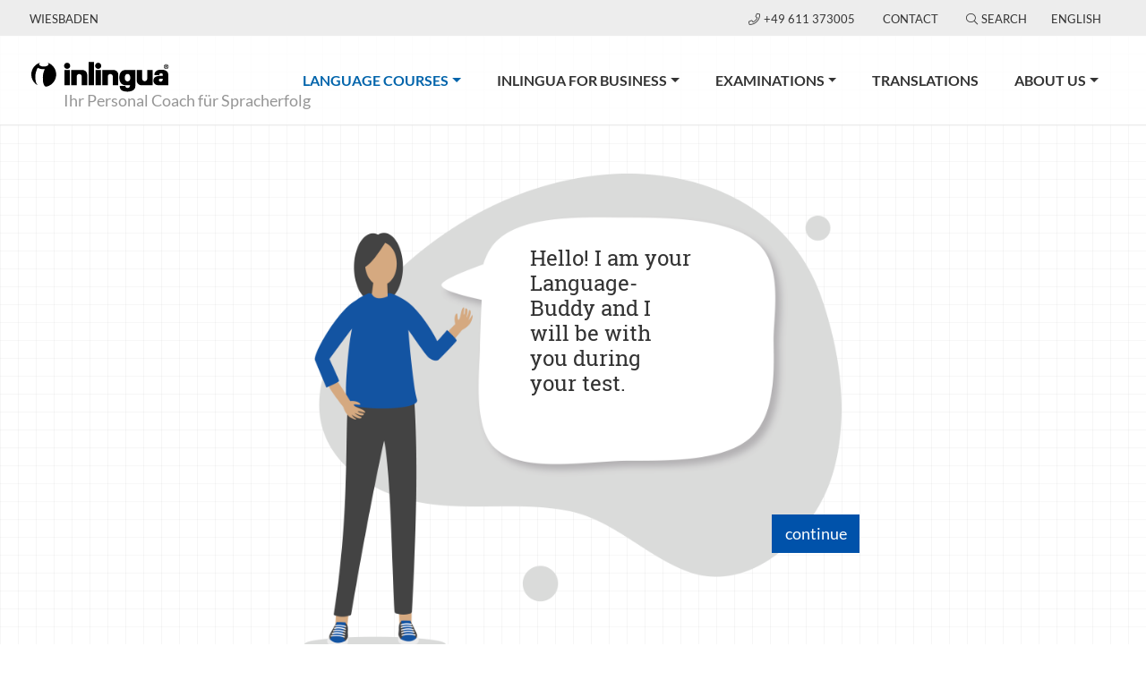

--- FILE ---
content_type: text/html; charset=utf-8
request_url: https://www.inlingua-wiesbaden.de/en/language-courses/placement-test/placement-test-online/deutsch-placement-test/
body_size: 9217
content:
<!DOCTYPE html>
<html lang="en" xmlns:og="http://ogp.me/ns#">
<head>
<script src="https://ccm.mp-group.cloud/public/app.js?apiKey=13ec54425486d5f1cfbcea132aeb1593eb7abff5cab18e5e&amp;domain=b62834b" referrerpolicy="origin"></script>

<meta charset="utf-8">
<!-- 
	Copyright 2012 - 2024 - mp group GmbH - Kinzigheimer Weg 110 - 63450 Hanau - info@mp-group.net - www.mp-group.net

	This website is powered by TYPO3 - inspiring people to share!
	TYPO3 is a free open source Content Management Framework initially created by Kasper Skaarhoj and licensed under GNU/GPL.
	TYPO3 is copyright 1998-2026 of Kasper Skaarhoj. Extensions are copyright of their respective owners.
	Information and contribution at https://typo3.org/
-->

<base href="https://www.inlingua-wiesbaden.de/">

<title>inlingua Wiesbaden: Deutsch Placement Test</title>
<meta http-equiv="x-ua-compatible" content="IE=edge" />
<meta name="generator" content="TYPO3 CMS" />
<meta name="robots" content="index, follow" />
<meta name="author" content="inlingua Wiesbaden" />
<meta name="viewport" content="width=device-width, initial-scale=1, shrink-to-fit=no" />
<meta name="keywords" content="inlingua, Wiesbaden" />
<meta name="description" content="inlingua Wiesbaden" />
<meta name="twitter:card" content="summary" />
<meta name="revisit-after" content="7 days" />
<meta name="google-site-verification" content="jkqXk1orRBmwCFSiz3FSjXoKEpcnQzASJ018fEfBhVM" />
<meta name="format-detection" content="telephone=yes" />


<link rel="stylesheet" href="/typo3temp/assets/compressed/merged-997675b01e02a6e18d8df713038b0f7b-f21b0506d184709586b786fc0ddbeb7e.css.gzip?1727783684" media="all">
<link rel="stylesheet" href="/typo3temp/assets/compressed/merged-41a692703890784a9c3122738e9dc980-db59b45cbd7ef6c09dc484ce85ac9a70.css.gzip?1696260336" media="print">




<script src="/typo3conf/ext/mp_bootstrap4/Resources/Public/Scripts/jquery-3.7.1.min.js?1696254942"></script>
<script src="/typo3temp/assets/compressed/merged-3349ea3f125e9c3cb61a0463336e9478-8f7d843f2797f99ea7f6c8fa8bc99919.js.gzip?1716368007"></script>




<script>(function(w,d,s,l,i){w[l]=w[l]||[];w[l].push({'gtm.start':
new Date().getTime(),event:'gtm.js'});var f=d.getElementsByTagName(s)[0],
j=d.createElement(s),dl=l!='dataLayer'?'&l='+l:'';j.async=true;j.src=
'https://www.googletagmanager.com/gtm.js?id='+i+dl;f.parentNode.insertBefore(j,f);
})(window,document,'script','dataLayer','GTM-W695WV5');</script>
<script src="/typo3temp/ll_mp_inlingua_courses_en_a7c927102a3bb5b0e7ffc3a44fef5c59.js"></script><meta property="og:type" content="website" />
<meta property="og:title" content="inlingua Wiesbaden" />
<meta property="og:description" content="inlingua Wiesbaden" />
<meta property="og:image" content="https://www.inlingua-wiesbaden.de/fileadmin/template/Resources/Public/Media/socialFallBack.png" />
<meta property="og:image:secure_url" content="https://www.inlingua-wiesbaden.de/fileadmin/template/Resources/Public/Media/socialFallBack.png" />
<meta property="og:image:type" content="image/png" />
<meta property="og:image:width" content="200" />
<meta property="og:image:height" content="200" />
<meta property="og:image:alt" content="inlingua Wiesbaden" />
<meta property="og:url" content="https://www.inlingua-wiesbaden.de/en/language-courses/placement-test/placement-test-online/deutsch-placement-test/" />
<meta property="og:locale" content="en_US" />
<meta property="og:site_name" content="inlingua Wiesbaden" />
<meta name="twitter:card" content="summary" /><script src="/typo3temp/ll_mp_inlingua_contact_en_a4157d22aa4b4d3845f8299c1942c12a.js"></script><script src="/typo3temp/ll_mp_inlingua_standorte_en_06db8654aacd91bd54912fb5112fb8e3.js"></script><!--global content 3585 -->
<link rel="canonical" href="https://www.inlingua.de/" />

<meta name="application-name" content="inlingua">
<meta name="mobile-web-app-capable" content="yes">
<meta name="apple-mobile-web-app-capable" content="yes">
<meta name="apple-mobile-web-app-title" content="inlingua">
<meta name="msapplication-TileColor" content="#0052aa">
<meta name="theme-color" content="#ffffff">
<meta name="apple-mobile-web-app-status-bar-style" content="#000000">
<meta name="msapplication-config" content="fileadmin/template/Resources/Public/Media/favicons/browserconfig.xml">
<link rel="apple-touch-icon" sizes="57x57" href="fileadmin/template/Resources/Public/Media/favicons/apple-touch-icon-57x57.png">
<link rel="apple-touch-icon" sizes="60x60" href="fileadmin/template/Resources/Public/Media/favicons/apple-touch-icon-60x60.png">
<link rel="apple-touch-icon" sizes="72x72" href="fileadmin/template/Resources/Public/Media/favicons/apple-touch-icon-72x72.png">
<link rel="apple-touch-icon" sizes="76x76" href="fileadmin/template/Resources/Public/Media/favicons/apple-touch-icon-76x76.png">
<link rel="apple-touch-icon" sizes="114x114" href="fileadmin/template/Resources/Public/Media/favicons/apple-touch-icon-114x114.png">
<link rel="apple-touch-icon" sizes="120x120" href="fileadmin/template/Resources/Public/Media/favicons/apple-touch-icon-120x120.png">
<link rel="apple-touch-icon" sizes="144x144" href="fileadmin/template/Resources/Public/Media/favicons/apple-touch-icon-144x144.png">
<link rel="apple-touch-icon" sizes="152x152" href="fileadmin/template/Resources/Public/Media/favicons/apple-touch-icon-152x152.png">
<link rel="apple-touch-icon" sizes="180x180" href="fileadmin/template/Resources/Public/Media/favicons/apple-touch-icon-180x180.png">
<link rel="icon" type="image/png" href="fileadmin/template/Resources/Public/Media/favicons/android-chrome-36x36.png" sizes="36x36">
<link rel="icon" type="image/png" href="fileadmin/template/Resources/Public/Media/favicons/android-chrome-48x48.png" sizes="48x48">
<link rel="icon" type="image/png" href="fileadmin/template/Resources/Public/Media/favicons/android-chrome-72x72.png" sizes="72x72">
<link rel="icon" type="image/png" href="fileadmin/template/Resources/Public/Media/favicons/android-chrome-96x96.png" sizes="96x96">
<link rel="icon" type="image/png" href="fileadmin/template/Resources/Public/Media/favicons/android-chrome-144x144.png" sizes="144x144">
<link rel="icon" type="image/png" href="fileadmin/template/Resources/Public/Media/favicons/android-chrome-192x192.png" sizes="192x192">
<link rel="icon" type="image/png" href="fileadmin/template/Resources/Public/Media/favicons/favicon-16x16.png" sizes="16x16">
<link rel="icon" type="image/png" href="fileadmin/template/Resources/Public/Media/favicons/favicon-32x32.png" sizes="32x32">
<link rel="icon" type="image/png" href="fileadmin/template/Resources/Public/Media/favicons/favicon-96x96.png" sizes="96x96">
<link rel="shortcut icon" type="image/x-icon" href="fileadmin/template/Resources/Public/Media/favicons/favicon.ico">
<meta name="msapplication-TileImage" content="fileadmin/template/Resources/Public/Media/favicons/mstile-150x150.png">
<meta name="msapplication-square70x70logo" content="fileadmin/template/Resources/Public/Media/favicons/mstile-70x70.png">
<meta name="msapplication-square150x150logo" content="fileadmin/template/Resources/Public/Media/favicons/mstile-150x150.png">
<meta name="msapplication-wide310x150logo" content="fileadmin/template/Resources/Public/Media/favicons/mstile-310x150.png">
<meta name="msapplication-square310x310logo" content="fileadmin/template/Resources/Public/Media/favicons/mstile-310x310.png">
<link href="fileadmin/template/Resources/Public/Media/favicons/apple-touch-startup-image-320x460.png" media="(device-width: 320px) and (device-height: 480px) and (-webkit-device-pixel-ratio: 1)" rel="apple-touch-startup-image">
<link href="fileadmin/template/Resources/Public/Media/favicons/apple-touch-startup-image-640x920.png" media="(device-width: 320px) and (device-height: 480px) and (-webkit-device-pixel-ratio: 2)" rel="apple-touch-startup-image">
<link href="fileadmin/template/Resources/Public/Media/favicons/apple-touch-startup-image-640x1096.png" media="(device-width: 320px) and (device-height: 568px) and (-webkit-device-pixel-ratio: 2)" rel="apple-touch-startup-image">
<link href="fileadmin/template/Resources/Public/Media/favicons/apple-touch-startup-image-748x1024.png" media="(device-width: 768px) and (device-height: 1024px) and (-webkit-device-pixel-ratio: 1) and (orientation: landscape)" rel="apple-touch-startup-image">
<link href="fileadmin/template/Resources/Public/Media/favicons/apple-touch-startup-image-750x1024.png" media="" rel="apple-touch-startup-image">
<link href="fileadmin/template/Resources/Public/Media/favicons/apple-touch-startup-image-750x1294.png" media="(device-width: 375px) and (device-height: 667px) and (-webkit-device-pixel-ratio: 2)" rel="apple-touch-startup-image">
<link href="fileadmin/template/Resources/Public/Media/favicons/apple-touch-startup-image-768x1004.png" media="(device-width: 768px) and (device-height: 1024px) and (-webkit-device-pixel-ratio: 1) and (orientation: portrait)" rel="apple-touch-startup-image">
<link href="fileadmin/template/Resources/Public/Media/favicons/apple-touch-startup-image-1182x2208.png" media="(device-width: 414px) and (device-height: 736px) and (-webkit-device-pixel-ratio: 3) and (orientation: landscape)" rel="apple-touch-startup-image">
<link href="fileadmin/template/Resources/Public/Media/favicons/apple-touch-startup-image-1242x2148.png" media="(device-width: 414px) and (device-height: 736px) and (-webkit-device-pixel-ratio: 3) and (orientation: portrait)" rel="apple-touch-startup-image">
<link href="fileadmin/template/Resources/Public/Media/favicons/apple-touch-startup-image-1496x2048.png" media="(device-width: 768px) and (device-height: 1024px) and (-webkit-device-pixel-ratio: 2) and (orientation: landscape)" rel="apple-touch-startup-image">
<link href="fileadmin/template/Resources/Public/Media/favicons/apple-touch-startup-image-1536x2008.png" media="(device-width: 768px) and (device-height: 1024px) and (-webkit-device-pixel-ratio: 2) and (orientation: portrait)" rel="apple-touch-startup-image">
<link rel="manifest" href="fileadmin/template/Resources/Public/Media/favicons/manifest.json" />

<script async src="https://cdn.accesstive.com/assistance.js" type="module" data-token="292UA9lk-Bhg-GJ6CVbtXl"></script>

<link rel="canonical" href="https://www.inlingua-wiesbaden.de/en/language-courses/placement-test/placement-test-online/deutsch-placement-test/"/>

<link rel="alternate" hreflang="de-DE" href="https://www.inlingua-wiesbaden.de/sprachkurse/einstufungstest/einstufungstest-online/deutsch/"/>
<link rel="alternate" hreflang="en-GB" href="https://www.inlingua-wiesbaden.de/en/language-courses/placement-test/placement-test-online/deutsch-placement-test/"/>
<link rel="alternate" hreflang="x-default" href="https://www.inlingua-wiesbaden.de/sprachkurse/einstufungstest/einstufungstest-online/deutsch/"/>
</head>
<body class="pageUid621 DefaultNavigation" id="mpBootstrapDefault"  data-color="gridImage"  data-color-inherit="pageColorDefault pageColorInheritdefault" data-nav="fixedNavigation">
<noscript><iframe src="https://www.googletagmanager.com/ns.html?id=GTM-W695WV5" height="0" width="0" style="display:none;visibility:hidden"></iframe></noscript>




<!-- v11 -->

		
	
<div class="siteWrap">
	
			<header class="header fixed-top">
		
		
		

<div class="container-fluid topBar">
	<div class="row">

		<div class="col-6 col-md-4">
			
					<span class="centerNameContainer">Wiesbaden</span>
				
		</div>

		<div class="col-6 col-md-8 text-right">
			<div class="topBarBox">
				
						<a href="tel:+49 611 373005" class="centerPhone">
							<i class="fal fa-phone"></i>+49 611 373005
						</a>
					

				
				

				<span class="d-none d-md-inline">
					
					<div class="navTopContainer"><ul class="nav nav-pills"><li class="nav-item"><a href="/en/contact/" title="Contact" class="nav-link">Contact</a></li></ul></div>
					
					

	

<span class="searchBoxContainerIcon">
	<i class="fal fa-search"></i>Search
</span>
<div id="indexedsearchbox" class="form-group searchBoxContainer"><!-- 50 -->
	<form method="post" class="form-inline" id="tx_indexedsearch" action="/en/search-results/?tx_indexedsearch_pi2%5Baction%5D=search&amp;tx_indexedsearch_pi2%5Bcontroller%5D=Search&amp;cHash=30cd8214a5e102ca59bae5ab17863a8b">
<div>
<input type="hidden" name="tx_indexedsearch_pi2[__referrer][@extension]" value="IndexedSearch" />
<input type="hidden" name="tx_indexedsearch_pi2[__referrer][@controller]" value="Search" />
<input type="hidden" name="tx_indexedsearch_pi2[__referrer][@action]" value="form" />
<input type="hidden" name="tx_indexedsearch_pi2[__referrer][arguments]" value="YTowOnt9d2f887c62e5ba10893bbc45ae86aa0c471217bc6" />
<input type="hidden" name="tx_indexedsearch_pi2[__referrer][@request]" value="{&quot;@extension&quot;:&quot;IndexedSearch&quot;,&quot;@controller&quot;:&quot;Search&quot;,&quot;@action&quot;:&quot;form&quot;}46d0b538528dc9b4c5c6267042aa98f46ab7a815" />
<input type="hidden" name="tx_indexedsearch_pi2[__trustedProperties]" value="{&quot;search&quot;:{&quot;_sections&quot;:1,&quot;_freeIndexUid&quot;:1,&quot;pointer&quot;:1,&quot;ext&quot;:1,&quot;searchType&quot;:1,&quot;defaultOperand&quot;:1,&quot;mediaType&quot;:1,&quot;sortOrder&quot;:1,&quot;group&quot;:1,&quot;languageUid&quot;:1,&quot;desc&quot;:1,&quot;numberOfResults&quot;:1,&quot;extendedSearch&quot;:1,&quot;sword&quot;:1,&quot;submitButton&quot;:1}}43a63261ec278abb808a8cd2787e31c94d197848" />
</div>

		<div class="tx-indexedsearch-hidden-fields">
			<input type="hidden" name="tx_indexedsearch_pi2[search][_sections]" value="0" />
			<input id="tx_indexedsearch_freeIndexUid" type="hidden" name="tx_indexedsearch_pi2[search][_freeIndexUid]" value="_" />
			<input id="tx_indexedsearch_pointer" type="hidden" name="tx_indexedsearch_pi2[search][pointer]" value="0" />
			<input type="hidden" name="tx_indexedsearch_pi2[search][ext]" value="" />
			<input type="hidden" name="tx_indexedsearch_pi2[search][searchType]" value="1" />
			<input type="hidden" name="tx_indexedsearch_pi2[search][defaultOperand]" value="0" />
			<input type="hidden" name="tx_indexedsearch_pi2[search][mediaType]" value="-1" />
			<input type="hidden" name="tx_indexedsearch_pi2[search][sortOrder]" value="rank_flag" />
			<input type="hidden" name="tx_indexedsearch_pi2[search][group]" value="" />
			<input type="hidden" name="tx_indexedsearch_pi2[search][languageUid]" value="1" />
			<input type="hidden" name="tx_indexedsearch_pi2[search][desc]" value="" />
			<input type="hidden" name="tx_indexedsearch_pi2[search][numberOfResults]" value="10" />
			<input type="hidden" name="tx_indexedsearch_pi2[search][extendedSearch]" value="" />
		</div>
		<div class="input-group">
			<input placeholder="Search on this site" class="searchbox-sword form-control tx-indexedsearch-searchbox-sword" id="tx-indexedsearch-searchbox-sword" type="text" name="tx_indexedsearch_pi2[search][sword]" value="" />
			<input class="btn btn-outline-secondary tx-indexedsearch-searchbox-button" id="tx-indexedsearch-searchbox-button-submit" type="hidden" name="tx_indexedsearch_pi2[search][submitButton]" value="Search" />
			<span class="input-group-btn searchBoxContainerClose">
				<i class="fal fa-times"></i>
			</span>
		</div>
	</form>
</div>




					
					<div class="languageMenuContainer  dropdown show"><a class="btn btn-secondary dropdown-toggle" href="#" role="button" id="languageMenu" data-toggle="dropdown" aria-haspopup="true" aria-expanded="false">English</a><div class="dropdown-menu" aria-labelledby="languageMenu"><a href="/sprachkurse/einstufungstest/einstufungstest-online/deutsch/" title="Wechsel zur Deutschenseite" class="dropdown-item">Deutsch</a><span class="actLanguage"><a href="/en/language-courses/placement-test/placement-test-online/deutsch-placement-test/" title="Switch to englishsite" class="dropdown-item">English</a></span></div></div>
					
				</span>
			</div>
			
			<div class="d-print-none navigationColSmall">
				<div class="navigationContainer containerMobileDefaultNavigation">
					
<nav class="navbar navbar-expand-xs w-nav-control">
	<div class="w-nav-icon navbar-toggler-icon navbar-toggler"
		data-toggle="collapse"
		data-target="#navbarNavDropdownSmall"
		aria-controls="navbarNavDropdownSmall"
		aria-expanded="false"
		aria-label="Toggle navigation"
	>
		<i class="navbar-toggler-icon"></i>
	</div>
	<div class="collapse navbar-collapse navbarNavDropdownSmallContainer" id="navbarNavDropdownSmall">
		<ul class="navbar-nav"><li class="nav-item dropdown active"><a href="/en/language-courses/" title="Language courses" class="nav-link dropdown-toggle" data-id="navbarDropdownMenuLink-622" data-toggle="dropdown" aria-haspopup="true" aria-expanded="false">Language courses<span class="sr-only">(current)</span></a><span class="openMobileSubMenu"><i class="fal fa-angle-down"></i></span><ul class="dropdown-menu secondLevel" data-id-aria-labelledby="navbarDropdownMenuLink"><li><a href="/en/language-courses/courses-overview/" title="Courses Overview" class="dropdown-item">Courses Overview</a></li><li class="nav-item dropdown"><a href="/en/language-courses/learning-german-at-inlingua-wiesbaden/" title="Learning German at inlingua Wiesbaden" class="nav-link dropdown-toggle" data-id="navbarDropdownMenuLink-624" data-toggle="dropdown" aria-haspopup="true" aria-expanded="false">German</a><span class="openMobileSubMenu"><i class="fal fa-angle-down"></i></span><ul class="dropdown-menu thirdLevel" data-id-aria-labelledby="navbarDropdownMenuLink"><li><a href="/en/language-courses/learning-german-at-inlingua-wiesbaden/german-daytime-classes/" title="German Daytime Classes" class="dropdown-item">German Daytime Classes</a></li><li><a href="/en/language-courses/german/german-evening-classes/" title="German Evening Classes" class="dropdown-item">German Evening Classes</a></li><li><a href="/en/language-courses/learning-german-at-inlingua-wiesbaden/german-afternoon-classes/" title="German Afternoon Classes" class="dropdown-item">German Afternoon Classes</a></li><li><a href="/en/language-courses/learning-german-at-inlingua-wiesbaden/german-online-group-courses/" title="German Online Group Courses" class="dropdown-item">German Online Group Courses</a></li><li><a href="/en/language-courses/one-on-one-lessons/" title="One-to-One Courses German" class="dropdown-item">One-to-One Courses</a></li><li><a href="/en/language-courses/crash-courses-cip/" title="Crash Courses CIP" class="dropdown-item">Crash Courses CIP</a></li><li><a href="/en/examinations/german-examinations/" title="Preperation for German language exams" class="dropdown-item">Preperation for German language exams</a></li></ul></li><li class="nav-item dropdown"><a href="/en/language-courses/learning-english-at-inlingua-wiesbaden/" title="Learning English at inlingua Wiesbaden" class="nav-link dropdown-toggle" data-id="navbarDropdownMenuLink-623" data-toggle="dropdown" aria-haspopup="true" aria-expanded="false">English</a><span class="openMobileSubMenu"><i class="fal fa-angle-down"></i></span><ul class="dropdown-menu thirdLevel" data-id-aria-labelledby="navbarDropdownMenuLink"><li><a href="/en/language-courses/learning-english-at-inlingua-wiesbaden/english-evening-classes-at-inlingua-wiesbaden/" title="English Evening Classes at inlingua Wiesbaden" class="dropdown-item">English Evening Classes</a></li><li><a href="/en/language-courses/learning-english-at-inlingua-wiesbaden/business-english-mini-groups/" title="Business English Mini Groups" class="dropdown-item">Business English Mini Groups</a></li><li><a href="/en/language-courses/learning-english-at-inlingua-wiesbaden/english-intensive-clubs/" title="English Intensive Clubs" class="dropdown-item">English Intensive Clubs</a></li><li><a href="/en/language-courses/one-on-one-lessons/" title="One-to-One Courses English" class="dropdown-item">One-to-One Courses</a></li><li><a href="/en/language-courses/crash-courses-cip/" title="Crashkurse CIP English" class="dropdown-item">Crashkurse CIP</a></li><li><a href="/en/language-courses/learning-english-at-inlingua-wiesbaden/foreign-language-correspondence/" title="Foreign Language Correspondence" class="dropdown-item">Foreign Language Correspondence</a></li><li><a href="/en/language-courses/learning-english-at-inlingua-wiesbaden/translator-courses/" title="Translator Courses" class="dropdown-item">Translator Courses</a></li><li><a href="/en/examinations/english-examinations/" title="Preparation English Exams" class="dropdown-item">Preparation English Exams</a></li><li><a href="/en/language-courses/learning-english-at-inlingua-wiesbaden/holiday-courses-for-students/" title="Holiday Courses for Students" class="dropdown-item">Holiday Courses for Students</a></li></ul></li><li class="nav-item dropdown"><a href="/en/language-courses/french/" title="Learning French at inlingua Wiesbaden" class="nav-link dropdown-toggle" data-id="navbarDropdownMenuLink-765" data-toggle="dropdown" aria-haspopup="true" aria-expanded="false">French</a><span class="openMobileSubMenu"><i class="fal fa-angle-down"></i></span><ul class="dropdown-menu thirdLevel" data-id-aria-labelledby="navbarDropdownMenuLink"><li><a href="/en/language-courses/french/french-evening-classes/" title="French Evening Classes" class="dropdown-item">French Evening Classes</a></li><li><a href="/en/language-courses/french/french-intensive-clubs/" title="French Intensive Clubs" class="dropdown-item">French Intensive Clubs</a></li><li><a href="/en/language-courses/french/holiday-courses-for-students/" title="French Holiday Courses for School Students" class="dropdown-item">Holiday Courses for Students</a></li><li><a href="/en/language-courses/one-on-one-lessons/" title="One-to-one lessons in French" class="dropdown-item">One-to-one lessons in French</a></li><li><a href="/en/language-courses/crash-courses-cip/" title="Crashkurse CIP French" class="dropdown-item">Crashkurse CIP French</a></li></ul></li><li class="nav-item dropdown"><a href="/en/language-courses/learning-italian-at-inlingua-wiesbaden/" title="Learning Italian at inlingua Wiesbaden" class="nav-link dropdown-toggle" data-id="navbarDropdownMenuLink-767" data-toggle="dropdown" aria-haspopup="true" aria-expanded="false">Italian</a><span class="openMobileSubMenu"><i class="fal fa-angle-down"></i></span><ul class="dropdown-menu thirdLevel" data-id-aria-labelledby="navbarDropdownMenuLink"><li><a href="/en/language-courses/learning-italian-at-inlingua-wiesbaden/italian-evening-classes/" title="Italian Evening Classes" class="dropdown-item">Italian Evening Classes</a></li><li><a href="/en/language-courses/one-on-one-lessons/" title="One-to-one lessons in Italian" class="dropdown-item">One-to-one lessons</a></li><li><a href="/en/language-courses/crash-courses-cip/" title="Crashkurse CIP Italian" class="dropdown-item">Crashkurse CIP</a></li></ul></li><li class="nav-item dropdown"><a href="/en/language-courses/spanish/" title="Learning Spanish at inlingua Wiesbaden" class="nav-link dropdown-toggle" data-id="navbarDropdownMenuLink-766" data-toggle="dropdown" aria-haspopup="true" aria-expanded="false">Spanish</a><span class="openMobileSubMenu"><i class="fal fa-angle-down"></i></span><ul class="dropdown-menu thirdLevel" data-id-aria-labelledby="navbarDropdownMenuLink"><li><a href="/en/language-courses/spanish/spanish-evening-classes/" title="Spanish Evening Classes" class="dropdown-item">Spanish Evening Classes</a></li><li><a href="/en/language-courses/spanish/spanish-intensive-clubs/" title="Spanish Intensive Clubs" class="dropdown-item">Spanish Intensive Clubs</a></li><li><a href="/en/language-courses/one-on-one-lessons/" title="One-to-one lessons in Spanish" class="dropdown-item">One-to-one lessons in Spanish</a></li><li><a href="/en/language-courses/crash-courses-cip/" title="Crashkurse CIP Spanish" class="dropdown-item">Crashkurse CIP Spanish</a></li></ul></li><li class="nav-item dropdown"><a href="/en/language-courses/learning-other-languages-at-inlingua-wiesbaden/" title="Learning other languages at inlingua Wiesbaden" class="nav-link dropdown-toggle" data-id="navbarDropdownMenuLink-768" data-toggle="dropdown" aria-haspopup="true" aria-expanded="false">Other Languages</a><span class="openMobileSubMenu"><i class="fal fa-angle-down"></i></span><ul class="dropdown-menu thirdLevel" data-id-aria-labelledby="navbarDropdownMenuLink"><li><a href="/en/language-courses/one-on-one-lessons/" title="One-to-one lessons in other languages" class="dropdown-item">One-to-one lessons</a></li><li><a href="/en/language-courses/crash-courses-cip/" title="Crashkurse CIP other languages" class="dropdown-item">Crashkurse CIP</a></li></ul></li><li class="nav-item dropdown"><a href="/en/language-courses/e-learning/" title="E-Learning" class="nav-link dropdown-toggle" data-id="navbarDropdownMenuLink-3569" data-toggle="dropdown" aria-haspopup="true" aria-expanded="false">E-Learning</a><span class="openMobileSubMenu"><i class="fal fa-angle-down"></i></span><ul class="dropdown-menu thirdLevel" data-id-aria-labelledby="navbarDropdownMenuLink"><li><a href="/en/language-courses/e-learning/inlingua-plus/" title="inlingua Plus" class="dropdown-item">inlingua Plus</a></li><li><a href="/en/language-courses/e-learning/flex-e-book/" title="Flex-E-Book" class="dropdown-item">Flex-E-Book</a></li><li><a href="/en/language-courses/e-learning/virtual-classroom/" title="Virtual Classroom" class="dropdown-item">Virtual Classroom</a></li><li><a href="/en/language-courses/e-learning/inlingua-plus-1/" title="inlingua Plus" class="dropdown-item">inlingua Plus</a></li><li><a href="/en/language-courses/e-learning/mylab-with-inlingua-wiesbaden/" title="my.lab with inlingua Wiesbaden" class="dropdown-item">my.lab</a></li><li><a href="/en/language-courses/e-learning/inlingua-plus-2/" title="inlingua Plus" class="dropdown-item">inlingua Plus</a></li></ul></li><li class="nav-item dropdown"><a href="/en/language-courses/placement-test/" title="Placement Test" class="nav-link dropdown-toggle active" data-id="navbarDropdownMenuLink-613" data-toggle="dropdown" aria-haspopup="true" aria-expanded="false">Placement Test</a><span class="openMobileSubMenu"><i class="fal fa-angle-down"></i></span><ul class="dropdown-menu thirdLevel" data-id-aria-labelledby="navbarDropdownMenuLink"><li><a href="/en/language-courses/placement-test/inlingua-placement-test-online/" title="inlingua Placement Test: online" class="dropdown-item">Placement Test online</a></li><li><a href="/en/language-courses/placement-test/inlingua-placement-test-pdf-download/" title="inlingua Placement Test: PDF download" class="dropdown-item">Placement Test PDF download</a></li><li><a href="/en/language-courses/placement-test/request-documents/" title="Request documents" class="dropdown-item">Request documents</a></li></ul></li><li><a href="/en/language-courses/reference-frame-ger/" title="Reference frame (GER)" class="dropdown-item">Reference frame (GER)</a></li></ul></li><li class="nav-item dropdown"><a href="/en/inlingua-for-business/" title="inlingua for business" class="nav-link dropdown-toggle" data-id="navbarDropdownMenuLink-759" data-toggle="dropdown" aria-haspopup="true" aria-expanded="false">inlingua for business</a><span class="openMobileSubMenu"><i class="fal fa-angle-down"></i></span><ul class="dropdown-menu secondLevel" data-id-aria-labelledby="navbarDropdownMenuLink"><li><a href="/en/inlingua-for-business/in-house-training/" title="in-house training" class="dropdown-item">in-house training</a></li><li><a href="/en/inlingua-for-business/company-residential-training/" title="Company residential training" class="dropdown-item">Company residential training</a></li><li><a href="/en/inlingua-for-business/individual-trainings-for-individual-needs/" title="Individual trainings for individual needs!" class="dropdown-item">Individual trainings for individual needs!</a></li><li><a href="/en/inlingua-for-business/executive-program/" title="Executive program" class="dropdown-item">Executive program</a></li><li><a href="/en/inlingua-for-business/the-inlingua-system/" title="The inlingua system" class="dropdown-item">The inlingua system</a></li></ul></li><li class="nav-item dropdown"><a href="/en/examinations/" title="Examinations" class="nav-link dropdown-toggle" data-id="navbarDropdownMenuLink-760" data-toggle="dropdown" aria-haspopup="true" aria-expanded="false">Examinations</a><span class="openMobileSubMenu"><i class="fal fa-angle-down"></i></span><ul class="dropdown-menu secondLevel" data-id-aria-labelledby="navbarDropdownMenuLink"><li><a href="/en/examinations/german-examinations/" title="German examinations" class="dropdown-item">German examinations</a></li><li class="nav-item dropdown"><a href="/en/examinations/english-examinations/" title="English examinations" class="nav-link dropdown-toggle" data-id="navbarDropdownMenuLink-776" data-toggle="dropdown" aria-haspopup="true" aria-expanded="false">English examinations</a><span class="openMobileSubMenu"><i class="fal fa-angle-down"></i></span><ul class="dropdown-menu thirdLevel" data-id-aria-labelledby="navbarDropdownMenuLink"><li><a href="/en/examinations/english-examinations/toefl-exam/" title="TOEFL Exam" class="dropdown-item">TOEFL Exam</a></li><li><a href="/en/examinations/english-examinations/pte-exam/" title="PTE Exam" class="dropdown-item">PTE Exam</a></li><li><a href="/en/examinations/english-examinations/ielts-exam/" title="IELTS Exam" class="dropdown-item">IELTS Exam</a></li><li><a href="/en/examinations/english-examinations/cambridge-general-english-exam/" title="Cambridge General English Exam" class="dropdown-item">Cambridge General English Exam</a></li><li><a href="/en/examinations/english-examinations/cambridge-business-english-exam/" title="Cambridge Business English Exam" class="dropdown-item">Cambridge Business English Exam</a></li></ul></li><li><a href="/en/examinations/foreign-language-correspondent-exam/" title="Foreign language correspondent exam" class="dropdown-item">Foreign language correspondent exam</a></li><li><a href="/en/examinations/translator-courses/" title="Translator Courses" class="dropdown-item">Translator Courses</a></li><li><a href="/en/examinations/other-language-exams/" title="Other language exams" class="dropdown-item">Other language exams</a></li></ul></li><li class="nav-item"><a href="/en/translations/" title="Translations" class="nav-link">Translations</a></li><li class="nav-item dropdown"><a href="/en/about-us/" title="About us" class="nav-link dropdown-toggle" data-id="navbarDropdownMenuLink-762" data-toggle="dropdown" aria-haspopup="true" aria-expanded="false">About us</a><span class="openMobileSubMenu"><i class="fal fa-angle-down"></i></span><ul class="dropdown-menu secondLevel" data-id-aria-labelledby="navbarDropdownMenuLink"><li class="nav-item dropdown"><a href="/en/about-us/inlingua-method/" title="inlingua method" class="nav-link dropdown-toggle" data-id="navbarDropdownMenuLink-780" data-toggle="dropdown" aria-haspopup="true" aria-expanded="false">inlingua method</a><span class="openMobileSubMenu"><i class="fal fa-angle-down"></i></span><ul class="dropdown-menu thirdLevel" data-id-aria-labelledby="navbarDropdownMenuLink"><li><a href="/en/about-us/inlingua-method/learning-materials/" title="Learning materials" class="dropdown-item">Learning materials</a></li><li><a href="/en/about-us/inlingua-method/teachers/" title="Teachers" class="dropdown-item">Teachers</a></li><li><a href="/en/about-us/inlingua-method/language-level/" title="Language level" class="dropdown-item">Language level</a></li></ul></li><li><a href="/en/about-us/get-in-touch/" title="Get in touch" class="dropdown-item">Get in touch</a></li><li><a href="/en/about-us/finding-us/" title="Finding Us" class="dropdown-item">Finding Us</a></li><li><a href="/en/about-us/photo-gallery/" title="Photo gallery" class="dropdown-item">Photo gallery</a></li><li><a href="/en/about-us/feedback-from-clients/" title="Feedback from clients" class="dropdown-item">Feedback from clients</a></li><li><a href="/en/about-us/quality-management/" title="Quality Management" class="dropdown-item">Quality Management</a></li></ul></li></ul>
		<span class="d-sm-block d-md-none">
			
			<div class="navTopContainer"><ul class="nav nav-pills"><li class="nav-item"><a href="/en/contact/" title="Contact" class="nav-link">Contact</a></li></ul></div>
			
			

	

<span class="searchBoxContainerIcon">
	<i class="fal fa-search"></i>Search
</span>
<div id="indexedsearchboxMobil" class="form-group searchBoxContainer searchBoxContainerMobil">
	<form method="post" class="form-inline" id="indexedsearchmobil" action="https://www.inlingua.de/en/search-results/?tx_indexedsearch_pi2%5Baction%5D=search&amp;tx_indexedsearch_pi2%5Bcontroller%5D=Search&amp;cHash=67dbfe37cde755853841740dcfe0bf6a">
<div>
<input type="hidden" name="tx_indexedsearch_pi2[__referrer][@extension]" value="IndexedSearch" />
<input type="hidden" name="tx_indexedsearch_pi2[__referrer][@controller]" value="Search" />
<input type="hidden" name="tx_indexedsearch_pi2[__referrer][@action]" value="form" />
<input type="hidden" name="tx_indexedsearch_pi2[__referrer][arguments]" value="YTowOnt9d2f887c62e5ba10893bbc45ae86aa0c471217bc6" />
<input type="hidden" name="tx_indexedsearch_pi2[__referrer][@request]" value="{&quot;@extension&quot;:&quot;IndexedSearch&quot;,&quot;@controller&quot;:&quot;Search&quot;,&quot;@action&quot;:&quot;form&quot;}46d0b538528dc9b4c5c6267042aa98f46ab7a815" />
<input type="hidden" name="tx_indexedsearch_pi2[__trustedProperties]" value="{&quot;search&quot;:{&quot;_sections&quot;:1,&quot;_freeIndexUid&quot;:1,&quot;pointer&quot;:1,&quot;ext&quot;:1,&quot;searchType&quot;:1,&quot;defaultOperand&quot;:1,&quot;mediaType&quot;:1,&quot;sortOrder&quot;:1,&quot;group&quot;:1,&quot;languageUid&quot;:1,&quot;desc&quot;:1,&quot;numberOfResults&quot;:1,&quot;extendedSearch&quot;:1,&quot;sword&quot;:1,&quot;submitButton&quot;:1}}43a63261ec278abb808a8cd2787e31c94d197848" />
</div>

		<div class="tx-indexedsearch-hidden-fields">
			<input type="hidden" name="tx_indexedsearch_pi2[search][_sections]" value="0" />
			<input id="tx_indexedsearch_freeIndexUid" type="hidden" name="tx_indexedsearch_pi2[search][_freeIndexUid]" value="_" />
			<input id="tx_indexedsearch_pointer" type="hidden" name="tx_indexedsearch_pi2[search][pointer]" value="0" />
			<input type="hidden" name="tx_indexedsearch_pi2[search][ext]" value="" />
			<input type="hidden" name="tx_indexedsearch_pi2[search][searchType]" value="1" />
			<input type="hidden" name="tx_indexedsearch_pi2[search][defaultOperand]" value="0" />
			<input type="hidden" name="tx_indexedsearch_pi2[search][mediaType]" value="-1" />
			<input type="hidden" name="tx_indexedsearch_pi2[search][sortOrder]" value="rank_flag" />
			<input type="hidden" name="tx_indexedsearch_pi2[search][group]" value="" />
			<input type="hidden" name="tx_indexedsearch_pi2[search][languageUid]" value="1" />
			<input type="hidden" name="tx_indexedsearch_pi2[search][desc]" value="" />
			<input type="hidden" name="tx_indexedsearch_pi2[search][numberOfResults]" value="10" />
			<input type="hidden" name="tx_indexedsearch_pi2[search][extendedSearch]" value="" />
		</div>
		<div class="input-group">
			<input placeholder="Search on this site" class="searchbox-sword form-control tx-indexedsearch-searchbox-sword" id="searchFieldMobil" type="text" name="tx_indexedsearch_pi2[search][sword]" value="" />
			<input class="btn btn-outline-secondary tx-indexedsearch-searchbox-button" id="tx-indexedsearch-searchbox-button-submit" type="hidden" name="tx_indexedsearch_pi2[search][submitButton]" value="Search" />
			<span class="input-group-btn searchBoxContainerSearch" id="startSearchMobil">
				<i class="fal fa-search"></i>
			</span>
		</div>
	</form>
</div>




			
			<div class="languageMenuContainer  dropdown show"><a class="btn btn-secondary dropdown-toggle" href="#" role="button" id="languageMenuMobile" data-toggle="dropdown" aria-haspopup="true" aria-expanded="false">English</a><div class="dropdown-menu" aria-labelledby="languageMenuMobile"><a href="/sprachkurse/einstufungstest/einstufungstest-online/deutsch/" title="Wechsel zur Deutschenseite" class="dropdown-item">Deutsch</a><span class="actLanguage"><a href="/en/language-courses/placement-test/placement-test-online/deutsch-placement-test/" title="Switch to englishsite" class="dropdown-item">English</a></span></div></div>
			
		</span>
	</div>
</nav>

				</div>
			</div>
		</div>

	</div>
</div>


		
		

<div class="container-fluid">
	<div class="row logoClaimRow">
		
		<div class="col logoClaimCol">
			<a title="inlingua Wiesbaden" href="/en/"><img class="img-responsive" title="inlingua Wiesbaden" alt="inlingua Wiesbaden" src="/fileadmin/template/Resources/Public/Media/inlingua.svg" width="175" height="34" /></a><span class="inlinguaClaimContainer">Ihr Personal Coach für Spracherfolg</span>
		</div>

		
		<div class="col d-print-none navigationCol">
			<div class="navigationContainer containerDefaultNavigation">
				

<nav class="navbar navbar-expand-lg">
	<div class="collapse navbar-collapse" id="navbarNavDropdown">
		<ul class="navbar-nav"><li class="nav-item dropdown dropdownFirstLevel active"><a href="/en/language-courses/" title="Language courses" class="nav-link dropdown-toggle" data-id="navbarDropdownMenuLink-622" data-toggle="dropdown" aria-haspopup="true" aria-expanded="false">Language courses<span class="sr-only">(current)</span></a><ul class="dropdown-menu secondLevel" data-id-aria-labelledby="navbarDropdownMenuLink"><li class="nav-item"><a href="/en/language-courses/courses-overview/" title="Courses Overview" class="nav-link dropdown-item">Courses Overview</a></li><li class="nav-item dropdown"><i class="fal fa-angle-down openThirdLevel"></i><a href="/en/language-courses/learning-german-at-inlingua-wiesbaden/" title="Learning German at inlingua Wiesbaden" class="IFSUB nav-link dropdown-toggle" data-id="navbarDropdownMenuLink-624" data-toggle="dropdown" aria-haspopup="true" aria-expanded="false">German</a><ul class="dropdown-menu thirdLevel" data-id-aria-labelledby="navbarDropdownMenuLink"><li class="nav-item"><a href="/en/language-courses/learning-german-at-inlingua-wiesbaden/german-daytime-classes/" title="German Daytime Classes" class="nav-link dropdown-item">German Daytime Classes</a></li><li class="nav-item"><a href="/en/language-courses/german/german-evening-classes/" title="German Evening Classes" class="nav-link dropdown-item">German Evening Classes</a></li><li class="nav-item"><a href="/en/language-courses/learning-german-at-inlingua-wiesbaden/german-afternoon-classes/" title="German Afternoon Classes" class="nav-link dropdown-item">German Afternoon Classes</a></li><li class="nav-item"><a href="/en/language-courses/learning-german-at-inlingua-wiesbaden/german-online-group-courses/" title="German Online Group Courses" class="nav-link dropdown-item">German Online Group Courses</a></li><li class="nav-item"><a href="/en/language-courses/one-on-one-lessons/" title="One-to-One Courses German" class="nav-link dropdown-item">One-to-One Courses</a></li><li class="nav-item"><a href="/en/language-courses/crash-courses-cip/" title="Crash Courses CIP" class="nav-link dropdown-item">Crash Courses CIP</a></li><li class="nav-item"><a href="/en/examinations/german-examinations/" title="Preperation for German language exams" class="nav-link dropdown-item">Preperation for German language exams</a></li></ul></li><li class="nav-item dropdown"><i class="fal fa-angle-down openThirdLevel"></i><a href="/en/language-courses/learning-english-at-inlingua-wiesbaden/" title="Learning English at inlingua Wiesbaden" class="IFSUB nav-link dropdown-toggle" data-id="navbarDropdownMenuLink-623" data-toggle="dropdown" aria-haspopup="true" aria-expanded="false">English</a><ul class="dropdown-menu thirdLevel" data-id-aria-labelledby="navbarDropdownMenuLink"><li class="nav-item"><a href="/en/language-courses/learning-english-at-inlingua-wiesbaden/english-evening-classes-at-inlingua-wiesbaden/" title="English Evening Classes at inlingua Wiesbaden" class="nav-link dropdown-item">English Evening Classes</a></li><li class="nav-item"><a href="/en/language-courses/learning-english-at-inlingua-wiesbaden/business-english-mini-groups/" title="Business English Mini Groups" class="nav-link dropdown-item">Business English Mini Groups</a></li><li class="nav-item"><a href="/en/language-courses/learning-english-at-inlingua-wiesbaden/english-intensive-clubs/" title="English Intensive Clubs" class="nav-link dropdown-item">English Intensive Clubs</a></li><li class="nav-item"><a href="/en/language-courses/one-on-one-lessons/" title="One-to-One Courses English" class="nav-link dropdown-item">One-to-One Courses</a></li><li class="nav-item"><a href="/en/language-courses/crash-courses-cip/" title="Crashkurse CIP English" class="nav-link dropdown-item">Crashkurse CIP</a></li><li class="nav-item"><a href="/en/language-courses/learning-english-at-inlingua-wiesbaden/foreign-language-correspondence/" title="Foreign Language Correspondence" class="nav-link dropdown-item">Foreign Language Correspondence</a></li><li class="nav-item"><a href="/en/language-courses/learning-english-at-inlingua-wiesbaden/translator-courses/" title="Translator Courses" class="nav-link dropdown-item">Translator Courses</a></li><li class="nav-item"><a href="/en/examinations/english-examinations/" title="Preparation English Exams" class="nav-link dropdown-item">Preparation English Exams</a></li><li class="nav-item"><a href="/en/language-courses/learning-english-at-inlingua-wiesbaden/holiday-courses-for-students/" title="Holiday Courses for Students" class="nav-link dropdown-item">Holiday Courses for Students</a></li></ul></li><li class="nav-item dropdown"><i class="fal fa-angle-down openThirdLevel"></i><a href="/en/language-courses/french/" title="Learning French at inlingua Wiesbaden" class="IFSUB nav-link dropdown-toggle" data-id="navbarDropdownMenuLink-765" data-toggle="dropdown" aria-haspopup="true" aria-expanded="false">French</a><ul class="dropdown-menu thirdLevel" data-id-aria-labelledby="navbarDropdownMenuLink"><li class="nav-item"><a href="/en/language-courses/french/french-evening-classes/" title="French Evening Classes" class="nav-link dropdown-item">French Evening Classes</a></li><li class="nav-item"><a href="/en/language-courses/french/french-intensive-clubs/" title="French Intensive Clubs" class="nav-link dropdown-item">French Intensive Clubs</a></li><li class="nav-item"><a href="/en/language-courses/french/holiday-courses-for-students/" title="French Holiday Courses for School Students" class="nav-link dropdown-item">Holiday Courses for Students</a></li><li class="nav-item"><a href="/en/language-courses/one-on-one-lessons/" title="One-to-one lessons in French" class="nav-link dropdown-item">One-to-one lessons in French</a></li><li class="nav-item"><a href="/en/language-courses/crash-courses-cip/" title="Crashkurse CIP French" class="nav-link dropdown-item">Crashkurse CIP French</a></li></ul></li><li class="nav-item dropdown"><i class="fal fa-angle-down openThirdLevel"></i><a href="/en/language-courses/learning-italian-at-inlingua-wiesbaden/" title="Learning Italian at inlingua Wiesbaden" class="IFSUB nav-link dropdown-toggle" data-id="navbarDropdownMenuLink-767" data-toggle="dropdown" aria-haspopup="true" aria-expanded="false">Italian</a><ul class="dropdown-menu thirdLevel" data-id-aria-labelledby="navbarDropdownMenuLink"><li class="nav-item"><a href="/en/language-courses/learning-italian-at-inlingua-wiesbaden/italian-evening-classes/" title="Italian Evening Classes" class="nav-link dropdown-item">Italian Evening Classes</a></li><li class="nav-item"><a href="/en/language-courses/one-on-one-lessons/" title="One-to-one lessons in Italian" class="nav-link dropdown-item">One-to-one lessons</a></li><li class="nav-item"><a href="/en/language-courses/crash-courses-cip/" title="Crashkurse CIP Italian" class="nav-link dropdown-item">Crashkurse CIP</a></li></ul></li><li class="nav-item dropdown"><i class="fal fa-angle-down openThirdLevel"></i><a href="/en/language-courses/spanish/" title="Learning Spanish at inlingua Wiesbaden" class="IFSUB nav-link dropdown-toggle" data-id="navbarDropdownMenuLink-766" data-toggle="dropdown" aria-haspopup="true" aria-expanded="false">Spanish</a><ul class="dropdown-menu thirdLevel" data-id-aria-labelledby="navbarDropdownMenuLink"><li class="nav-item"><a href="/en/language-courses/spanish/spanish-evening-classes/" title="Spanish Evening Classes" class="nav-link dropdown-item">Spanish Evening Classes</a></li><li class="nav-item"><a href="/en/language-courses/spanish/spanish-intensive-clubs/" title="Spanish Intensive Clubs" class="nav-link dropdown-item">Spanish Intensive Clubs</a></li><li class="nav-item"><a href="/en/language-courses/one-on-one-lessons/" title="One-to-one lessons in Spanish" class="nav-link dropdown-item">One-to-one lessons in Spanish</a></li><li class="nav-item"><a href="/en/language-courses/crash-courses-cip/" title="Crashkurse CIP Spanish" class="nav-link dropdown-item">Crashkurse CIP Spanish</a></li></ul></li><li class="nav-item dropdown"><i class="fal fa-angle-down openThirdLevel"></i><a href="/en/language-courses/learning-other-languages-at-inlingua-wiesbaden/" title="Learning other languages at inlingua Wiesbaden" class="IFSUB nav-link dropdown-toggle" data-id="navbarDropdownMenuLink-768" data-toggle="dropdown" aria-haspopup="true" aria-expanded="false">Other Languages</a><ul class="dropdown-menu thirdLevel" data-id-aria-labelledby="navbarDropdownMenuLink"><li class="nav-item"><a href="/en/language-courses/one-on-one-lessons/" title="One-to-one lessons in other languages" class="nav-link dropdown-item">One-to-one lessons</a></li><li class="nav-item"><a href="/en/language-courses/crash-courses-cip/" title="Crashkurse CIP other languages" class="nav-link dropdown-item">Crashkurse CIP</a></li></ul></li><li class="nav-item dropdown"><i class="fal fa-angle-down openThirdLevel"></i><a href="/en/language-courses/e-learning/" title="E-Learning" class="IFSUB nav-link dropdown-toggle" data-id="navbarDropdownMenuLink-3569" data-toggle="dropdown" aria-haspopup="true" aria-expanded="false">E-Learning</a><ul class="dropdown-menu thirdLevel" data-id-aria-labelledby="navbarDropdownMenuLink"><li class="nav-item"><a href="/en/language-courses/e-learning/inlingua-plus/" title="inlingua Plus" class="nav-link dropdown-item">inlingua Plus</a></li><li class="nav-item"><a href="/en/language-courses/e-learning/flex-e-book/" title="Flex-E-Book" class="nav-link dropdown-item">Flex-E-Book</a></li><li class="nav-item"><a href="/en/language-courses/e-learning/virtual-classroom/" title="Virtual Classroom" class="nav-link dropdown-item">Virtual Classroom</a></li><li class="nav-item"><a href="/en/language-courses/e-learning/inlingua-plus-1/" title="inlingua Plus" class="nav-link dropdown-item">inlingua Plus</a></li><li class="nav-item"><a href="/en/language-courses/e-learning/mylab-with-inlingua-wiesbaden/" title="my.lab with inlingua Wiesbaden" class="nav-link dropdown-item">my.lab</a></li><li class="nav-item"><a href="/en/language-courses/e-learning/inlingua-plus-2/" title="inlingua Plus" class="nav-link dropdown-item">inlingua Plus</a></li></ul></li><li class="nav-item dropdown activeSubMenu"><i class="fal fa-angle-down openThirdLevel"></i><a href="/en/language-courses/placement-test/" title="Placement Test" class="nav-link active dropdown-toggle" data-id="navbarDropdownMenuLink-613" data-toggle="dropdown" aria-haspopup="true" aria-expanded="false">Placement Test</a><ul class="dropdown-menu thirdLevel" data-id-aria-labelledby="navbarDropdownMenuLink"><li class="nav-item"><a href="/en/language-courses/placement-test/inlingua-placement-test-online/" title="inlingua Placement Test: online" class="nav-link active">Placement Test online</a></li><li class="nav-item"><a href="/en/language-courses/placement-test/inlingua-placement-test-pdf-download/" title="inlingua Placement Test: PDF download" class="nav-link dropdown-item">Placement Test PDF download</a></li><li class="nav-item"><a href="/en/language-courses/placement-test/request-documents/" title="Request documents" class="nav-link dropdown-item">Request documents</a></li></ul></li><li class="nav-item"><a href="/en/language-courses/reference-frame-ger/" title="Reference frame (GER)" class="nav-link dropdown-item">Reference frame (GER)</a></li></ul></li><li class="nav-item dropdown dropdownFirstLevel"><a href="/en/inlingua-for-business/" title="inlingua for business" class="nav-link dropdown-toggle" data-id="navbarDropdownMenuLink-759" data-toggle="dropdown" aria-haspopup="true" aria-expanded="false">inlingua for business</a><ul class="dropdown-menu secondLevel" data-id-aria-labelledby="navbarDropdownMenuLink"><li class="nav-item"><a href="/en/inlingua-for-business/in-house-training/" title="in-house training" class="nav-link dropdown-item">in-house training</a></li><li class="nav-item"><a href="/en/inlingua-for-business/company-residential-training/" title="Company residential training" class="nav-link dropdown-item">Company residential training</a></li><li class="nav-item"><a href="/en/inlingua-for-business/individual-trainings-for-individual-needs/" title="Individual trainings for individual needs!" class="nav-link dropdown-item">Individual trainings for individual needs!</a></li><li class="nav-item"><a href="/en/inlingua-for-business/executive-program/" title="Executive program" class="nav-link dropdown-item">Executive program</a></li><li class="nav-item"><a href="/en/inlingua-for-business/the-inlingua-system/" title="The inlingua system" class="nav-link dropdown-item">The inlingua system</a></li></ul></li><li class="nav-item dropdown dropdownFirstLevel"><a href="/en/examinations/" title="Examinations" class="nav-link dropdown-toggle" data-id="navbarDropdownMenuLink-760" data-toggle="dropdown" aria-haspopup="true" aria-expanded="false">Examinations</a><ul class="dropdown-menu secondLevel" data-id-aria-labelledby="navbarDropdownMenuLink"><li class="nav-item"><a href="/en/examinations/german-examinations/" title="German examinations" class="nav-link dropdown-item">German examinations</a></li><li class="nav-item dropdown"><i class="fal fa-angle-down openThirdLevel"></i><a href="/en/examinations/english-examinations/" title="English examinations" class="IFSUB nav-link dropdown-toggle" data-id="navbarDropdownMenuLink-776" data-toggle="dropdown" aria-haspopup="true" aria-expanded="false">English examinations</a><ul class="dropdown-menu thirdLevel" data-id-aria-labelledby="navbarDropdownMenuLink"><li class="nav-item"><a href="/en/examinations/english-examinations/toefl-exam/" title="TOEFL Exam" class="nav-link dropdown-item">TOEFL Exam</a></li><li class="nav-item"><a href="/en/examinations/english-examinations/pte-exam/" title="PTE Exam" class="nav-link dropdown-item">PTE Exam</a></li><li class="nav-item"><a href="/en/examinations/english-examinations/ielts-exam/" title="IELTS Exam" class="nav-link dropdown-item">IELTS Exam</a></li><li class="nav-item"><a href="/en/examinations/english-examinations/cambridge-general-english-exam/" title="Cambridge General English Exam" class="nav-link dropdown-item">Cambridge General English Exam</a></li><li class="nav-item"><a href="/en/examinations/english-examinations/cambridge-business-english-exam/" title="Cambridge Business English Exam" class="nav-link dropdown-item">Cambridge Business English Exam</a></li></ul></li><li class="nav-item"><a href="/en/examinations/foreign-language-correspondent-exam/" title="Foreign language correspondent exam" class="nav-link dropdown-item">Foreign language correspondent exam</a></li><li class="nav-item"><a href="/en/examinations/translator-courses/" title="Translator Courses" class="nav-link dropdown-item">Translator Courses</a></li><li class="nav-item"><a href="/en/examinations/other-language-exams/" title="Other language exams" class="nav-link dropdown-item">Other language exams</a></li></ul></li><li class="nav-item"><a href="/en/translations/" title="Translations" class="nav-link">Translations</a></li><li class="nav-item dropdown dropdownFirstLevel"><a href="/en/about-us/" title="About us" class="nav-link dropdown-toggle" data-id="navbarDropdownMenuLink-762" data-toggle="dropdown" aria-haspopup="true" aria-expanded="false">About us</a><ul class="dropdown-menu secondLevel" data-id-aria-labelledby="navbarDropdownMenuLink"><li class="nav-item dropdown"><i class="fal fa-angle-down openThirdLevel"></i><a href="/en/about-us/inlingua-method/" title="inlingua method" class="IFSUB nav-link dropdown-toggle" data-id="navbarDropdownMenuLink-780" data-toggle="dropdown" aria-haspopup="true" aria-expanded="false">inlingua method</a><ul class="dropdown-menu thirdLevel" data-id-aria-labelledby="navbarDropdownMenuLink"><li class="nav-item"><a href="/en/about-us/inlingua-method/learning-materials/" title="Learning materials" class="nav-link dropdown-item">Learning materials</a></li><li class="nav-item"><a href="/en/about-us/inlingua-method/teachers/" title="Teachers" class="nav-link dropdown-item">Teachers</a></li><li class="nav-item"><a href="/en/about-us/inlingua-method/language-level/" title="Language level" class="nav-link dropdown-item">Language level</a></li></ul></li><li class="nav-item"><a href="/en/about-us/get-in-touch/" title="Get in touch" class="nav-link dropdown-item">Get in touch</a></li><li class="nav-item"><a href="/en/about-us/finding-us/" title="Finding Us" class="nav-link dropdown-item">Finding Us</a></li><li class="nav-item"><a href="/en/about-us/photo-gallery/" title="Photo gallery" class="nav-link dropdown-item">Photo gallery</a></li><li class="nav-item"><a href="/en/about-us/feedback-from-clients/" title="Feedback from clients" class="nav-link dropdown-item">Feedback from clients</a></li><li class="nav-item"><a href="/en/about-us/quality-management/" title="Quality Management" class="nav-link dropdown-item">Quality Management</a></li></ul></li></ul>
	</div>
</nav>
			</div>
		</div>

	</div>
</div>





	</header>

	<main>
		<!--  = cookiebot-->
		
		
			
			<!--TYPO3SEARCH_begin-->
			



	<div class="container data-uid-4622">
		<div class="row  frame-layout-0 frame-space-before- frame-space-after- " data-row="4621"><div class="col-md-12   " data-key="columns.0" data-column="4621">

<div id="c4620" class="frame frame-default default frame-type-list frame-layout-0"><a id="c4623"></a>


		
  

<div
  class="tx-MpPlacementtest-pi1-qanda placementtest-preinfo my-5 tx-MpPlacementtest-pi1-qanda"
  style="max-width: 600px; position: relative; margin-left: auto; margin-right: auto;"
  data-gtag-ua=""
  data-gtag-gtm="GTM-W695WV5"
  data-gtag-stage="start1-languagebuddy"
  data-gtag-title="German Placement Test"
  data-gtag-test-language="de">
  <img class="img-fluid" src="/typo3conf/ext/mp_placementtest/Resources/Public/Images/pre1-woman-bubble.png" width="2864" height="2548" alt="" />
  <div style="position: absolute; top: 15%; left: 42%; width: 30%;">
    <h2 class="m-0 p-0">Hello! I am your Language-Buddy and I will be with you during your test.</h2>
  </div>
  <div class="placementtest-preinfo-buttonholder">
    <a class="btn btn-primary" href="/en/language-courses/placement-test/placement-test-online/deutsch-placement-test/?tx_mpplacementtest_placementtest%5Baction%5D=preInfo&amp;tx_mpplacementtest_placementtest%5Bcontroller%5D=Placementtests&amp;tx_mpplacementtest_placementtest%5BinfoStage%5D=1&amp;cHash=1f73ade27ffbbb96b466a5fec430f61c">continue</a>
  </div>
</div>


	
</div>
</div></div>
	</div>








			<!--TYPO3SEARCH_end-->
		
	</main>
</div>



<div class="siteFooterContainer">
	<div class="siteFooter">
		<div class="container">
			
			

<div class="bottomBlocks">
	<div class="row  frame-layout-0 frame-space-before- frame-space-after- " data-row="4412"><div class="col-md-12 col-lg-4   " data-key="columns.0" data-column="4412"><div class="row  frame-layout-0 frame-space-before- frame-space-after- " data-row="4398"><div class="col-md-12   " data-key="columns.0" data-column="4398">

<div id="c4391" class="frame frame-default default frame-type-textmedia frame-layout-0"><a id="c4413"></a><header><h5 class="">
				
					inlingua Wiesbaden
				
			</h5></header><div class="ce-textpic ce-center ce-above"><div class="ce-bodytext"><p>Friedrichstraße 31-33<br> 65185 Wiesbaden<br> Germany</p><table class="table contenttable"><tbody><tr><td>Fon:</td><td>0611 373005</td></tr><tr><td>Fax:</td><td>0611 378436</td></tr><tr><td>E-Mail:</td><td><a href="mailto:wiesbaden@inlingua.de" title="wiesbaden@inlingua.de">wiesbaden@inlingua.de</a></td></tr></tbody></table></div></div></div>
</div></div></div><div class="col-md-12 col-lg-3   " data-key="columns.1" data-column="4412"><div class="row  frame-layout-0 frame-space-before- frame-space-after- " data-row="4405"><div class="col-sm-6 col-md-12   " data-key="columns.0" data-column="4405">

<div id="c4404" class="frame frame-default default frame-type-menu_subpages frame-layout-0"><a id="c4426"></a><header><h5 class="">
				
					inlingua network
				
			</h5></header><ul class="bottomBlocksMenu"><li class="bottomBlocksMenuItem"><a href="https://www.inlingua.de/en/inlingua-network/inlingua-germany/" title="inlingua Germany" class="bottomBlocksMenuLink"><span>inlingua Germany</span></a></li><li class="bottomBlocksMenuItem"><a href="https://www.inlingua.de/en/inlingua-network/inlingua-international/" title="inlingua international" class="bottomBlocksMenuLink"><span>inlingua international</span></a></li></ul></div>
</div></div></div><div class="col-md-12 col-lg-5   " data-key="columns.2" data-column="4412"><div class="row  frame-layout-0 frame-space-before- frame-space-after- " data-row="4402"><div class="col-sm-6 col-md-6   " data-key="columns.0" data-column="4402"><div class="row  frame-layout-0 frame-space-before- frame-space-after- " data-row="106022"><div class="col-md-6   " data-key="columns.0" data-column="106022">

<div id="c106021" class="frame frame-default default frame-type-textmedia frame-layout-0"><div class="ce-textpic ce-center ce-above"><div class="ce-gallery" data-ce-columns="1" data-ce-images="1"><div class="ce-outer"><div class="ce-inner"><div class="ce-row"><div class="ce-column"><figure class="image"><img class="img-fluid image-embed-item" src="/fileadmin/_processed_/a/e/csm_ADZ-Siegel_inlingua_Sprachschule_Wiesbaden_3282d5c05e.png" width="150" height="217" alt="" /></figure></div></div></div></div></div></div></div>
</div><div class="col-md-6   " data-key="columns.1" data-column="106022">

<div id="c106020" class="frame frame-default default frame-type-textmedia frame-layout-0"><div class="ce-textpic ce-center ce-above"><div class="ce-gallery" data-ce-columns="1" data-ce-images="1"><div class="ce-outer"><div class="ce-inner"><div class="ce-row"><div class="ce-column"><figure class="image"><a href="https://feelgood-trainings.de/top-arbeitgebende/" target="_blank" rel="noreferrer"><img class="img-fluid image-embed-item" src="/fileadmin/_processed_/4/0/csm_FG_Company_Commitment_2025_a1a04d8b75.png" width="150" height="150" alt="" /></a></figure></div></div></div></div></div></div></div>
</div></div></div><div class="col-sm-6 col-md-6   " data-key="columns.1" data-column="4402">

<div id="c4400" class="frame frame-default default frame-type-menu_subpages frame-layout-0"><a id="c4421"></a><header><h5 class="">
				
					Direct entry
				
			</h5></header></div>
</div></div></div></div>
</div>

			
			<div class="row socialContentContainer">
				<div class="col-md-4 socialIcons">

					
					
					

					
					
						<div class="socialLinks">
							
								<a data-toggle="tooltip" data-placement="top" data-original-title="To our Facebook page" class="aFacebook" target="_blank" href="https://www.facebook.com/inlingua.wiesbaden">
									<i class="fab fa-facebook-f"></i>
								</a>
							
							
							
								<a data-toggle="tooltip" data-placement="top" data-original-title="To our Instagram page" class="aInstagram" target="_blank" href="https://www.instagram.com/inlingua_wiesbaden/">
									<i class="fab fa-instagram"></i>
								</a>
							
							
							
								<a data-toggle="tooltip" data-placement="top" data-original-title="To our YouTube page " class="aYoutube" target="_blank" href="https://www.youtube.com/channel/UCYNwTpaSg7g_AU7ffwzH6ww">
									<i class="fab fa-youtube"></i>
								</a>
							
							
								<a data-toggle="tooltip" data-placement="top" data-original-title="To our linkedin page " class="aLinkedin" target="_blank" href="https://de.linkedin.com/company/inlingua-wiesbaden">
									<i class="fab fa-linkedin-in"></i>
								</a>
							
						</div>
					
					
					
				</div>
				<div class="col-md-8 socialContentCol">
					
				</div>
			</div>

			<footer>
				
				

<div class="row footerRow">
	<div class="col-md-12">
		
				&copy; 2026 inlingua Wiesbaden
			
		

<ul class="footerNav"><li class="footerNavItem"><a href="/en/impress/" title="Impress" class="footerNavLink">Impress</a></li><li class="footerNavItem"><a href="/en/privacy-policy/" title="Privacy Policy" class="footerNavLink">Privacy Policy</a></li><li class="footerNavItem"><a href="/en/cookie-settings/" title="Cookie Settings" class="footerNavLink">Cookie Settings</a></li></ul>
	</div>
</div>



			</footer>

		</div>
	</div>
</div>

<script src="/typo3temp/assets/compressed/merged-a165d03fc9940630d117b091c85f1447-63203928bfa685b2fcb3f534cd2d97a6.js.gzip?1727347142"></script>



</body>
</html>

--- FILE ---
content_type: application/javascript; charset=utf-8
request_url: https://www.inlingua-wiesbaden.de/typo3temp/ll_mp_inlingua_standorte_en_06db8654aacd91bd54912fb5112fb8e3.js
body_size: 1087
content:

					var ll_mp_inlingua_standorte = new Object();
					ll_mp_inlingua_standorte.translate = function(key) {
						var newStr = this.trans[key];

						if(typeof newStr == 'undefined') {
							newStr = '[' + key + ']';
						}

						var i = 1;
						while (/%s/.test(newStr))
							newStr = newStr.replace("%s", arguments[i++])

							return newStr;
						}
						ll_mp_inlingua_standorte.trans = new Array();ll_mp_inlingua_standorte.trans['btn.search'] = 'search';
ll_mp_inlingua_standorte.trans['courses.booking.bookingHeader.lbl'] = 'Booking form';
ll_mp_inlingua_standorte.trans['courses.booking.captchaError.lbl'] = 'Error while checking captcha';
ll_mp_inlingua_standorte.trans['courses.booking.city.lbl'] = 'City';
ll_mp_inlingua_standorte.trans['courses.booking.comment.lbl'] = 'Comment';
ll_mp_inlingua_standorte.trans['courses.booking.country.lbl'] = 'Country';
ll_mp_inlingua_standorte.trans['courses.booking.course.lbl'] = 'Course selected';
ll_mp_inlingua_standorte.trans['courses.booking.dob.lbl'] = 'Date of birth';
ll_mp_inlingua_standorte.trans['courses.booking.email.lbl'] = 'E-Mail';
ll_mp_inlingua_standorte.trans['courses.booking.fax.lbl'] = 'Fax';
ll_mp_inlingua_standorte.trans['courses.booking.firstName.lbl'] = 'First name';
ll_mp_inlingua_standorte.trans['courses.booking.gender.lbl'] = 'Address';
ll_mp_inlingua_standorte.trans['courses.booking.inOtherCourse.lbl'] = 'I\'m member of an other inlngua course';
ll_mp_inlingua_standorte.trans['courses.booking.lastName.lbl'] = 'Last name';
ll_mp_inlingua_standorte.trans['courses.booking.motherTongue.lbl'] = 'Mother tongue';
ll_mp_inlingua_standorte.trans['courses.booking.phone.lbl'] = 'Phone';
ll_mp_inlingua_standorte.trans['courses.booking.privacy.label'] = 'Plase click %shere%s to read our privacy statement';
ll_mp_inlingua_standorte.trans['courses.booking.privacy.modal.title'] = 'Privacy';
ll_mp_inlingua_standorte.trans['courses.booking.street.lbl'] = 'Street';
ll_mp_inlingua_standorte.trans['courses.booking.submit.lbl'] = 'Book now';
ll_mp_inlingua_standorte.trans['courses.booking.success.lbl'] = 'Thank you for your registration!';
ll_mp_inlingua_standorte.trans['courses.booking.terms.label'] = 'Click %shere%s to view our terms';
ll_mp_inlingua_standorte.trans['courses.booking.terms.modal.title'] = 'Terms';
ll_mp_inlingua_standorte.trans['courses.booking.zip.lbl'] = 'Zip';
ll_mp_inlingua_standorte.trans['courses.detail.back.lbl'] = 'Back to overview';
ll_mp_inlingua_standorte.trans['courses.detail.booking.lbl'] = 'Booking form';
ll_mp_inlingua_standorte.trans['courses.detail.language.lbl'] = 'Language';
ll_mp_inlingua_standorte.trans['courses.detail.name.lbl'] = 'Name';
ll_mp_inlingua_standorte.trans['courses.detail.place.lbl'] = 'Place';
ll_mp_inlingua_standorte.trans['courses.index.booking.lbl'] = 'Booking';
ll_mp_inlingua_standorte.trans['courses.index.detail.lbl'] = 'Details';
ll_mp_inlingua_standorte.trans['courses.index.language.lbl'] = 'Language';
ll_mp_inlingua_standorte.trans['courses.index.name.lbl'] = 'Name';
ll_mp_inlingua_standorte.trans['courses.index.price.lbl'] = 'Price';
ll_mp_inlingua_standorte.trans['courses.index.start.lbl'] = 'Start date';
ll_mp_inlingua_standorte.trans['detail.allowGMaps.button'] = 'Show Google Map';
ll_mp_inlingua_standorte.trans['detail.allowGMaps.doneMessage'] = 'Yes, I want to use Google Maps and accept the privacy policy associated with it.';
ll_mp_inlingua_standorte.trans['detail.allowGMaps.infoText'] = 'For a more service-oriented presentation, we offer these with Google Maps.In our privacy policy we inform you about the use of Google Maps. There you can deactivate the use again.Please click here to use Google Maps and its features.';
ll_mp_inlingua_standorte.trans['detail.back'] = 'Back';
ll_mp_inlingua_standorte.trans['detail.ceo'] = 'Managing director:';
ll_mp_inlingua_standorte.trans['detail.disAllowGMaps.button'] = 'Don\'t show Google map';
ll_mp_inlingua_standorte.trans['detail.disAllowGMaps.doneMessage'] = 'I do not want to use Google Maps anymore.';
ll_mp_inlingua_standorte.trans['detail.email'] = 'E-Mail';
ll_mp_inlingua_standorte.trans['detail.fax'] = 'Fax';
ll_mp_inlingua_standorte.trans['detail.navigate'] = 'Navigate';
ll_mp_inlingua_standorte.trans['detail.openingTimes'] = 'Opening times';
ll_mp_inlingua_standorte.trans['detail.owner'] = 'Owner:';
ll_mp_inlingua_standorte.trans['detail.phone'] = 'Phone';
ll_mp_inlingua_standorte.trans['detail.showMap'] = 'Show map';
ll_mp_inlingua_standorte.trans['detail.vcard'] = 'Save contact data';
ll_mp_inlingua_standorte.trans['detail.website'] = 'Website';
ll_mp_inlingua_standorte.trans['international.country'] = 'Country';
ll_mp_inlingua_standorte.trans['international.country.pleaseSelect'] = 'Please choose a country.';
ll_mp_inlingua_standorte.trans['internationalResult.address'] = 'Address';
ll_mp_inlingua_standorte.trans['internationalResult.center'] = 'Center';
ll_mp_inlingua_standorte.trans['internationalResult.email'] = 'E-Mail';
ll_mp_inlingua_standorte.trans['internationalResult.fax'] = 'Fax';
ll_mp_inlingua_standorte.trans['internationalResult.phone'] = 'Phone';
ll_mp_inlingua_standorte.trans['internationalResult.website'] = 'Website';
ll_mp_inlingua_standorte.trans['misc.close'] = 'Close';
ll_mp_inlingua_standorte.trans['misc.gender.1'] = 'Mr.';
ll_mp_inlingua_standorte.trans['misc.gender.2'] = 'Mrs.';
ll_mp_inlingua_standorte.trans['misc.gender.3'] = 'Inter';
ll_mp_inlingua_standorte.trans['misc.no'] = 'No';
ll_mp_inlingua_standorte.trans['misc.pleaseChoose'] = 'Please choose';
ll_mp_inlingua_standorte.trans['misc.yes'] = 'Yes';
ll_mp_inlingua_standorte.trans['pageHeader.course.prefix'] = 'Course details for';
ll_mp_inlingua_standorte.trans['placesOr'] = '- or -';
ll_mp_inlingua_standorte.trans['search.confirmGMapsUsageForZip'] = 'For a more service-oriented presentation, we offer these with Google Maps. In our privacy policy we inform you about the use of Google Maps. There you can deactivate the use again.';
ll_mp_inlingua_standorte.trans['search.search'] = 'Search';
ll_mp_inlingua_standorte.trans['search.selectCenter'] = 'Direct center selection';
ll_mp_inlingua_standorte.trans['search.zip'] = 'Search with postal code';
ll_mp_inlingua_standorte.trans['searchResult.center'] = 'Center';
ll_mp_inlingua_standorte.trans['searchResult.detail'] = 'Detail';
ll_mp_inlingua_standorte.trans['searchResult.details'] = 'Details';
ll_mp_inlingua_standorte.trans['searchResult.distance'] = 'Distance';
ll_mp_inlingua_standorte.trans['searchResult.invalidZip.lbl'] = '';
ll_mp_inlingua_standorte.trans['searchResult.km'] = 'km';
ll_mp_inlingua_standorte.trans['searchResult.noHits.lbl'] = '';
ll_mp_inlingua_standorte.trans['texte.gmaps.footer.officehours'] = 'Office Hours:';
ll_mp_inlingua_standorte.trans['worldSelection.country.lbl'] = 'Country';
ll_mp_inlingua_standorte.trans['worldSelection.pleaseChoose.lbl'] = 'Please choose';
ll_mp_inlingua_standorte.trans['worldSelection.separator.lbl'] = '──────────';


--- FILE ---
content_type: application/javascript; charset=utf-8
request_url: https://www.inlingua-wiesbaden.de/typo3temp/ll_mp_inlingua_courses_en_a7c927102a3bb5b0e7ffc3a44fef5c59.js
body_size: 1653
content:

					var ll_mp_inlingua_courses = new Object();
					ll_mp_inlingua_courses.translate = function(key) {
						var newStr = this.trans[key];

						if(typeof newStr == 'undefined') {
							newStr = '[' + key + ']';
						}

						var i = 1;
						while (/%s/.test(newStr))
							newStr = newStr.replace("%s", arguments[i++])

							return newStr;
						}
						ll_mp_inlingua_courses.trans = new Array();ll_mp_inlingua_courses.trans['booking.captcaError.lbl'] = 'You did not enter the captcha correctly!';
ll_mp_inlingua_courses.trans['courses.booking.documentData.lbl'] = 'Identification document';
ll_mp_inlingua_courses.trans['courses.detail.noCourse.header'] = 'Course details';
ll_mp_inlingua_courses.trans['courses.booking.documentType.lbl'] = 'Type of document';
ll_mp_inlingua_courses.trans['courses.booking.documentType.1.lbl'] = 'Passport';
ll_mp_inlingua_courses.trans['courses.booking.documentType.2.lbl'] = 'Identity card';
ll_mp_inlingua_courses.trans['courses.booking.documentType.3.lbl'] = 'Residence permit';
ll_mp_inlingua_courses.trans['courses.booking.documentType.4.lbl'] = 'Other';
ll_mp_inlingua_courses.trans['courses.booking.documentNumber.lbl'] = 'Document number';
ll_mp_inlingua_courses.trans['courses.booking.documentIssueDate.lbl'] = 'Date of issue';
ll_mp_inlingua_courses.trans['courses.booking.documentAuthority.lbl'] = 'Issuing authority';
ll_mp_inlingua_courses.trans['courses.booking.documentExpiryDate.lbl'] = 'Expiry Date';
ll_mp_inlingua_courses.trans['courses.booking.documentIssueDate.placeholder'] = 'dd.mm.yyyy';
ll_mp_inlingua_courses.trans['courses.booking.documentExpiryDate.placeholder'] = 'dd.mm.yyyy';
ll_mp_inlingua_courses.trans['courses.booking.noCourse.header'] = 'Course details';
ll_mp_inlingua_courses.trans['courses.detail.noCourse.lbl'] = 'No course data available';
ll_mp_inlingua_courses.trans['courses.booking.noCourse.lbl'] = 'No course data available';
ll_mp_inlingua_courses.trans['courses.booking.backToCourse.lbl'] = 'Back to course';
ll_mp_inlingua_courses.trans['courses.booking.birthCity.lbl'] = 'City of birth';
ll_mp_inlingua_courses.trans['courses.booking.birthCountry.lbl'] = 'Country of birth';
ll_mp_inlingua_courses.trans['courses.booking.bookingHeader.lbl'] = 'Course request';
ll_mp_inlingua_courses.trans['courses.booking.captchaError.lbl'] = 'Error while checking captcha';
ll_mp_inlingua_courses.trans['courses.booking.centerPlace.lbl'] = 'Takes place at Center';
ll_mp_inlingua_courses.trans['courses.booking.city.lbl'] = 'City';
ll_mp_inlingua_courses.trans['courses.booking.comment.lbl'] = 'Comment';
ll_mp_inlingua_courses.trans['courses.booking.companyCity.lbl'] = 'City';
ll_mp_inlingua_courses.trans['courses.booking.companyContact.lbl'] = 'Contact person';
ll_mp_inlingua_courses.trans['courses.booking.companyCountry.lbl'] = 'Country';
ll_mp_inlingua_courses.trans['courses.booking.companyEmail.lbl'] = 'E-Mail';
ll_mp_inlingua_courses.trans['courses.booking.companyFax.lbl'] = 'Fax';
ll_mp_inlingua_courses.trans['courses.booking.companyName.lbl'] = 'Company name';
ll_mp_inlingua_courses.trans['courses.booking.companyPhone.lbl'] = 'Phone';
ll_mp_inlingua_courses.trans['courses.booking.companyStreet.lbl'] = 'Street, number';
ll_mp_inlingua_courses.trans['courses.booking.companyZip.lbl'] = 'Zip';
ll_mp_inlingua_courses.trans['courses.booking.country.lbl'] = 'Country';
ll_mp_inlingua_courses.trans['courses.booking.course.lbl'] = 'Course selected';
ll_mp_inlingua_courses.trans['courses.booking.courseType.lbl'] = 'Course type';
ll_mp_inlingua_courses.trans['courses.booking.dob.lbl'] = 'Date of birth';
ll_mp_inlingua_courses.trans['courses.booking.dob.placeholder'] = 'dd.mm.yyyy';
ll_mp_inlingua_courses.trans['courses.booking.email.lbl'] = 'E-Mail';
ll_mp_inlingua_courses.trans['courses.booking.exam.header.lbl'] = 'Exam';
ll_mp_inlingua_courses.trans['courses.booking.exam.lbl'] = 'Exam selected';
ll_mp_inlingua_courses.trans['courses.booking.examLanguage.1.lbl'] = 'German';
ll_mp_inlingua_courses.trans['courses.booking.examLanguage.2.lbl'] = 'English';
ll_mp_inlingua_courses.trans['courses.booking.examLanguage.3.lbl'] = 'Turkish';
ll_mp_inlingua_courses.trans['courses.booking.examLanguage.4.lbl'] = 'Other';
ll_mp_inlingua_courses.trans['courses.booking.examLanguage.lbl'] = 'Language';
ll_mp_inlingua_courses.trans['courses.booking.examLevel.lbl'] = 'Level';
ll_mp_inlingua_courses.trans['courses.booking.examOnline.lbl'] = 'Online reservation (+ EUR 25,-)';
ll_mp_inlingua_courses.trans['courses.booking.fax.lbl'] = 'Fax';
ll_mp_inlingua_courses.trans['courses.booking.firstName.lbl'] = 'First name';
ll_mp_inlingua_courses.trans['courses.booking.gender.lbl'] = 'Address';
ll_mp_inlingua_courses.trans['courses.booking.inOtherCourse.lbl'] = 'I\'m member of an other inlngua course';
ll_mp_inlingua_courses.trans['courses.booking.language.lbl'] = 'Language';
ll_mp_inlingua_courses.trans['courses.booking.lastName.lbl'] = 'Last name';
ll_mp_inlingua_courses.trans['courses.booking.motherTongue.lbl'] = 'Mother tongue';
ll_mp_inlingua_courses.trans['courses.booking.noContract.lbl'] = 'The following is not a binding course booking, but only a request to participate in the chosen course.';
ll_mp_inlingua_courses.trans['courses.booking.phone.lbl'] = 'Phone';
ll_mp_inlingua_courses.trans['courses.booking.privacy.label.0'] = 'Please click';
ll_mp_inlingua_courses.trans['courses.booking.privacy.label.1'] = 'here';
ll_mp_inlingua_courses.trans['courses.booking.privacy.label.2'] = 'to read our privacy statement';
ll_mp_inlingua_courses.trans['courses.booking.privacy.modal.title'] = 'Privacy Policy';
ll_mp_inlingua_courses.trans['courses.booking.showCompanyFields.lbl'] = 'Enter company\'s contact data';
ll_mp_inlingua_courses.trans['courses.booking.startDate.lbl'] = 'Startdate';
ll_mp_inlingua_courses.trans['courses.booking.street.lbl'] = 'Street, number';
ll_mp_inlingua_courses.trans['courses.booking.submit.lbl'] = 'Request now';
ll_mp_inlingua_courses.trans['courses.booking.success.lbl'] = 'Thank you for your registration!';
ll_mp_inlingua_courses.trans['courses.booking.terms.label'] = 'I agree that my information for contact and assignment will be electronically collected and permanently stored.Note: you can revoke your consent at any time, effective for the future, by email to <a href=\"mailto:%s\">%s</a>.';
ll_mp_inlingua_courses.trans['courses.booking.terms.modal.title'] = 'Terms';
ll_mp_inlingua_courses.trans['courses.booking.zip.lbl'] = 'Zip';
ll_mp_inlingua_courses.trans['courses.bookingResult.back.lbl'] = 'Back to course overview';
ll_mp_inlingua_courses.trans['courses.detail.back.lbl'] = 'Back to overview';
ll_mp_inlingua_courses.trans['courses.detail.booking.lbl'] = 'To the inquiry form';
ll_mp_inlingua_courses.trans['courses.detail.centerPlace.lbl'] = 'Center';
ll_mp_inlingua_courses.trans['courses.detail.currentLevelInlingua.lbl'] = 'Current level';
ll_mp_inlingua_courses.trans['courses.detail.date.lbl'] = 'Date';
ll_mp_inlingua_courses.trans['courses.detail.description.lbl'] = 'Course description';
ll_mp_inlingua_courses.trans['courses.detail.duration.lbl'] = 'Duration';
ll_mp_inlingua_courses.trans['courses.detail.durationAlternative.lbl'] = 'Minimum course period';
ll_mp_inlingua_courses.trans['courses.detail.endDate.lbl'] = 'End date';
ll_mp_inlingua_courses.trans['courses.detail.endLevelInlingua.lbl'] = 'Target level';
ll_mp_inlingua_courses.trans['courses.detail.endLevelShortInlingua.lbl'] = 'Target level';
ll_mp_inlingua_courses.trans['courses.detail.fee.lbl'] = 'Registration fee';
ll_mp_inlingua_courses.trans['courses.detail.language.lbl'] = 'Language';
ll_mp_inlingua_courses.trans['courses.detail.learningMaterial.lbl'] = 'Learning material';
ll_mp_inlingua_courses.trans['courses.detail.name.lbl'] = 'Name';
ll_mp_inlingua_courses.trans['courses.detail.niveau.lbl'] = 'Niveau';
ll_mp_inlingua_courses.trans['courses.detail.place.lbl'] = 'Place';
ll_mp_inlingua_courses.trans['courses.detail.price.lbl'] = 'Tuition cost';
ll_mp_inlingua_courses.trans['courses.detail.priceAlternative.lbl'] = 'Fee for 4 weeks';
ll_mp_inlingua_courses.trans['courses.detail.priceLearningMaterial.lbl'] = 'Learning material';
ll_mp_inlingua_courses.trans['courses.detail.remarks.lbl'] = 'Remarks';
ll_mp_inlingua_courses.trans['courses.detail.startDate.lbl'] = 'Start date';
ll_mp_inlingua_courses.trans['courses.detail.startLevelInlingua.lbl'] = 'Start level';
ll_mp_inlingua_courses.trans['courses.detail.startLevelShortInlingua.lbl'] = 'Start level';
ll_mp_inlingua_courses.trans['courses.detail.status.lbl'] = 'Status';
ll_mp_inlingua_courses.trans['courses.detail.trainingTime.lbl'] = 'Day and time';
ll_mp_inlingua_courses.trans['courses.detail.trainingUnits.lbl'] = 'Units';
ll_mp_inlingua_courses.trans['courses.detail.trainingUnitsAlternative.lbl'] = 'Teaching hours per 4 weeks';
ll_mp_inlingua_courses.trans['courses.index.booking.lbl'] = 'Booking';
ll_mp_inlingua_courses.trans['courses.index.centerPlace.lbl'] = 'Center';
ll_mp_inlingua_courses.trans['courses.index.place.lbl'] = 'Location';
ll_mp_inlingua_courses.trans['courses.index.courseName.lbl'] = 'Name';
ll_mp_inlingua_courses.trans['courses.index.courseType.lbl'] = 'Type';
ll_mp_inlingua_courses.trans['courses.index.detail.lbl'] = 'Details';
ll_mp_inlingua_courses.trans['courses.index.end.lbl'] = 'End';
ll_mp_inlingua_courses.trans['courses.index.examBooking.lbl'] = 'Request';
ll_mp_inlingua_courses.trans['courses.index.language.lbl'] = 'Language';
ll_mp_inlingua_courses.trans['courses.index.level.lbl'] = 'Level';
ll_mp_inlingua_courses.trans['courses.index.name.lbl'] = 'Name';
ll_mp_inlingua_courses.trans['courses.index.noResult.lbl'] = 'No courses to display';
ll_mp_inlingua_courses.trans['courses.index.price.lbl'] = 'Fee';
ll_mp_inlingua_courses.trans['courses.index.start.lbl'] = 'Start date';
ll_mp_inlingua_courses.trans['courses.index.status.0'] = 'Seats available';
ll_mp_inlingua_courses.trans['courses.index.status.1'] = 'Few places';
ll_mp_inlingua_courses.trans['courses.index.status.2'] = 'Waiting list';
ll_mp_inlingua_courses.trans['courses.index.status.3'] = 'Entry possible';
ll_mp_inlingua_courses.trans['courses.index.status.4'] = 'Course fully booked';
ll_mp_inlingua_courses.trans['courses.index.status.5'] = 'On demand';
ll_mp_inlingua_courses.trans['courses.index.status.lbl'] = 'Status';
ll_mp_inlingua_courses.trans['courses.index.subject.lbl'] = 'Subject';
ll_mp_inlingua_courses.trans['courses.index.trainingTime.lbl'] = 'Training time';
ll_mp_inlingua_courses.trans['courses.noStartDate.lbl'] = 'Join in any time';
ll_mp_inlingua_courses.trans['courses.search.centerPlace.lbl'] = 'Center';
ll_mp_inlingua_courses.trans['courses.search.courseType.lbl'] = 'Type';
ll_mp_inlingua_courses.trans['courses.search.endLevelInlingua.lbl'] = 'Level';
ll_mp_inlingua_courses.trans['courses.search.language.lbl'] = 'Language';
ll_mp_inlingua_courses.trans['courses.search.startLevelInlingua.lbl'] = 'Level';
ll_mp_inlingua_courses.trans['courses.search.submit.lbl'] = 'Search';
ll_mp_inlingua_courses.trans['email.booking.introText'] = '';
ll_mp_inlingua_courses.trans['misc.All'] = 'All';
ll_mp_inlingua_courses.trans['misc.close'] = 'Close';
ll_mp_inlingua_courses.trans['misc.gender.1'] = 'Mr.';
ll_mp_inlingua_courses.trans['misc.gender.2'] = 'Mrs.';
ll_mp_inlingua_courses.trans['misc.gender.3'] = 'Inter';
ll_mp_inlingua_courses.trans['misc.no'] = 'No';
ll_mp_inlingua_courses.trans['misc.pleaseChoose'] = 'Please choose';
ll_mp_inlingua_courses.trans['misc.required'] = 'This is a required field';
ll_mp_inlingua_courses.trans['misc.yes'] = 'Yes';
ll_mp_inlingua_courses.trans['pageHeader.course.prefix'] = 'Course details for';


--- FILE ---
content_type: image/svg+xml
request_url: https://www.inlingua-wiesbaden.de/fileadmin/template/Resources/Public/Media/grid.svg
body_size: -233
content:

 <svg width="100%" height="100%" xmlns="http://www.w3.org/2000/svg">
   <defs>
      <pattern id="grid" width="20" height="20" patternUnits="userSpaceOnUse">
        <path d="M 20 0 L 0 0 0 20" fill="none" stroke="#dddddd" stroke-width="0.5"/>
      </pattern>
    </defs>
    <rect width="100%" height="100%" fill="url(#grid)" />
  </svg>


--- FILE ---
content_type: application/javascript; charset=utf-8
request_url: https://www.inlingua-wiesbaden.de/typo3temp/ll_mp_inlingua_contact_en_a4157d22aa4b4d3845f8299c1942c12a.js
body_size: 1465
content:

					var ll_mp_inlingua_contact = new Object();
					ll_mp_inlingua_contact.translate = function(key) {
						var newStr = this.trans[key];

						if(typeof newStr == 'undefined') {
							newStr = '[' + key + ']';
						}

						var i = 1;
						while (/%s/.test(newStr))
							newStr = newStr.replace("%s", arguments[i++])

							return newStr;
						}
						ll_mp_inlingua_contact.trans = new Array();ll_mp_inlingua_contact.trans['email.contact.title'] = '';
ll_mp_inlingua_contact.trans['genders.frau'] = 'Mrs.';
ll_mp_inlingua_contact.trans['genders.herr'] = 'Mr.';
ll_mp_inlingua_contact.trans['index.captcaError.lbl'] = 'You did not enter the captcha correctly!';
ll_mp_inlingua_contact.trans['index.content.lbl'] = 'What contents should your language course have?';
ll_mp_inlingua_contact.trans['index.content.multiple.lbl'] = 'Multiple selections possible';
ll_mp_inlingua_contact.trans['index.courseIntensity.lbl'] = 'What is your preferred lesson intensity?';
ll_mp_inlingua_contact.trans['index.courseTime.lbl'] = 'What are your preferred lesson times?';
ll_mp_inlingua_contact.trans['index.courseType.lbl'] = 'What is your preferred course form?';
ll_mp_inlingua_contact.trans['index.done.closestCenter.lbl'] = 'Your request has been submitted to the nearest center <strong>- %s -</strong> .';
ll_mp_inlingua_contact.trans['index.done.noCenter.lbl'] = '';
ll_mp_inlingua_contact.trans['index.done.success.lbl'] = 'Thanks a lot.';
ll_mp_inlingua_contact.trans['index.email.lbl'] = 'Email';
ll_mp_inlingua_contact.trans['index.firstName.lbl'] = 'First name';
ll_mp_inlingua_contact.trans['index.gender.0.lbl'] = 'Mr.';
ll_mp_inlingua_contact.trans['index.gender.1.lbl'] = 'Mrs.';
ll_mp_inlingua_contact.trans['index.gender.lbl'] = 'Title';
ll_mp_inlingua_contact.trans['index.language.lbl'] = 'Which language would you like to learn or improve? ';
ll_mp_inlingua_contact.trans['index.lastName.lbl'] = 'Last name';
ll_mp_inlingua_contact.trans['index.mail.chkPrivac.checked.lbl'] = 'yes';
ll_mp_inlingua_contact.trans['index.mail.chkPrivacy.lbl'] = 'I have taken note of the data protection statement. ';
ll_mp_inlingua_contact.trans['index.mail.chkTerms.checked.lbl'] = 'yes';
ll_mp_inlingua_contact.trans['index.mail.chkTerms.lbl'] = 'Taken note of the data protection statement.';
ll_mp_inlingua_contact.trans['index.phone.lbl'] = 'Phone';
ll_mp_inlingua_contact.trans['index.privacy.label'] = 'I agree that my information for contact and assignment will be electronically collected and permanently stored. Note: you can revoke your consent at any time, effective for the future, by email to <a href=\"mailto:service@inlingua.de\">service@inlingua.de</a>.';
ll_mp_inlingua_contact.trans['index.privacy.modal.title'] = 'Privacy Policy';
ll_mp_inlingua_contact.trans['index.step0.headline.lbl'] = 'Steps to your request';
ll_mp_inlingua_contact.trans['index.step0.text1.lbl'] = 'Would you like to learn about the offer on site, receive a specific offer for your request or schedule an appointment for consulting? ';
ll_mp_inlingua_contact.trans['index.step0.text2.lbl'] = 'Please answer the following questions. We will contact you without delay and answer your questions! ';
ll_mp_inlingua_contact.trans['index.step0.text4.0.lbl'] = 'Regarding this, note our';
ll_mp_inlingua_contact.trans['index.step0.text4.1.lbl'] = 'data protection statement';
ll_mp_inlingua_contact.trans['index.step0.text4.2.lbl'] = '.';
ll_mp_inlingua_contact.trans['index.step1.lbl'] = '1';
ll_mp_inlingua_contact.trans['index.step2.lbl'] = '2';
ll_mp_inlingua_contact.trans['index.step3.lbl'] = '3';
ll_mp_inlingua_contact.trans['index.step4.lbl'] = '4';
ll_mp_inlingua_contact.trans['index.step5.lbl'] = '5';
ll_mp_inlingua_contact.trans['index.step6.lbl'] = 'Step 6';
ll_mp_inlingua_contact.trans['index.step7.lbl'] = 'Step 7';
ll_mp_inlingua_contact.trans['index.terms.label.1'] = 'I have taken note of the';
ll_mp_inlingua_contact.trans['index.terms.label.2'] = 'data protection statement';
ll_mp_inlingua_contact.trans['index.terms.label.3'] = '.';
ll_mp_inlingua_contact.trans['index.terms.modal.title'] = 'data protection statement';
ll_mp_inlingua_contact.trans['index.txtLanguageOther.lbl'] = 'Other language';
ll_mp_inlingua_contact.trans['index.zip.lbl'] = 'Postal code';
ll_mp_inlingua_contact.trans['misc.close'] = 'Close';
ll_mp_inlingua_contact.trans['misc.contents.allgmein'] = 'General everyday subjects';
ll_mp_inlingua_contact.trans['misc.contents.bau'] = 'Professional subjects: Construction';
ll_mp_inlingua_contact.trans['misc.contents.chemieRohstoffe'] = 'Professional subjects: Chemicals & raw materials';
ll_mp_inlingua_contact.trans['misc.contents.dienstleistungenHandwerk'] = 'Professional subjects: Services & crafts';
ll_mp_inlingua_contact.trans['misc.contents.eCommerceVersandhandel'] = 'Professional subjects: E-Commerce & mail-order trade';
ll_mp_inlingua_contact.trans['misc.contents.energieUmwelt'] = 'Professional subjects: Energy & environment';
ll_mp_inlingua_contact.trans['misc.contents.finanzenVersicherungenImmobilien'] = 'Professional subjects: Finances, insurances, real estate';
ll_mp_inlingua_contact.trans['misc.contents.gesundheit'] = 'Professional subjects: Healthcare';
ll_mp_inlingua_contact.trans['misc.contents.handel'] = 'Professional subjects: Trade';
ll_mp_inlingua_contact.trans['misc.contents.konsumSchnelllebigeVerbrauchsgueter'] = 'Professional subjects: Consumption & fast-moving consumables';
ll_mp_inlingua_contact.trans['misc.contents.personalwirtschaft'] = 'Professional subjects: HR management';
ll_mp_inlingua_contact.trans['misc.contents.sonstige'] = 'Professional subjects: Miscellaneous';
ll_mp_inlingua_contact.trans['misc.contents.verwaltung'] = 'Professional subjects: Administration';
ll_mp_inlingua_contact.trans['misc.courseIntensities.einerProWoche'] = '1x per week';
ll_mp_inlingua_contact.trans['misc.courseIntensities.intensiv'] = 'Intensive (daily on week days)';
ll_mp_inlingua_contact.trans['misc.courseIntensities.mehrzweiProWoche'] = 'More than 2x per week';
ll_mp_inlingua_contact.trans['misc.courseIntensities.zweiProWoche'] = '2x per week';
ll_mp_inlingua_contact.trans['misc.courseTimes.abends'] = 'Evenings';
ll_mp_inlingua_contact.trans['misc.courseTimes.fruehAmMorgen'] = 'Early in the morning';
ll_mp_inlingua_contact.trans['misc.courseTimes.nachmittags'] = 'Afternoons';
ll_mp_inlingua_contact.trans['misc.courseTimes.vormittags'] = 'Mornings';
ll_mp_inlingua_contact.trans['misc.courseTimes.wochenende'] = 'Weekends';
ll_mp_inlingua_contact.trans['misc.courseTypes.einzel'] = 'Single lessons';
ll_mp_inlingua_contact.trans['misc.courseTypes.gruppe'] = 'Group lessons';
ll_mp_inlingua_contact.trans['misc.courseTypes.kleineGruppe'] = 'Small group (up to 6 participants)';
ll_mp_inlingua_contact.trans['misc.finish'] = 'Complete';
ll_mp_inlingua_contact.trans['misc.next'] = 'Continue';
ll_mp_inlingua_contact.trans['misc.other'] = 'Other';
ll_mp_inlingua_contact.trans['misc.pleaseChoose'] = 'Please choose';
ll_mp_inlingua_contact.trans['misc.prev'] = 'Back';
